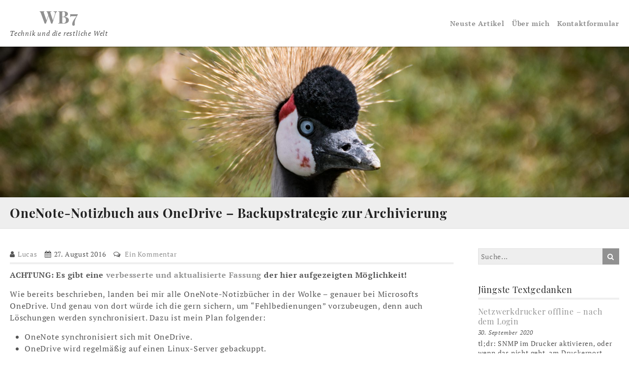

--- FILE ---
content_type: text/html; charset=UTF-8
request_url: https://wb7.eu/2016/08/27/onenote-notizbuch-aus-onedrive-backupstrategie-zur-archivierung/
body_size: 16737
content:
<!DOCTYPE html>
<html lang="de">
<head>
	<meta charset="UTF-8">
    <meta name="viewport" content="width=device-width, initial-scale=1.0">
	<link rel="profile" href="http://gmpg.org/xfn/11">
	<style id="kirki-css-vars">:root{}</style><meta name='robots' content='index, follow, max-image-preview:large, max-snippet:-1, max-video-preview:-1' />

	<!-- This site is optimized with the Yoast SEO plugin v21.0 - https://yoast.com/wordpress/plugins/seo/ -->
	<title>OneNote-Notizbuch aus OneDrive - Backupstrategie zur Archivierung - WB7</title>
	<meta name="description" content="ACHTUNG: Es gibt eine verbesserte und aktualisierte Fassung der hier aufgezeigten Möglichkeit! Wie bereits beschrieben, landen bei mir alle" />
	<link rel="canonical" href="https://wb7.eu/2016/08/27/onenote-notizbuch-aus-onedrive-backupstrategie-zur-archivierung/" />
	<meta property="og:locale" content="de_DE" />
	<meta property="og:type" content="article" />
	<meta property="og:title" content="OneNote-Notizbuch aus OneDrive - Backupstrategie zur Archivierung - WB7" />
	<meta property="og:description" content="ACHTUNG: Es gibt eine verbesserte und aktualisierte Fassung der hier aufgezeigten Möglichkeit! Wie bereits beschrieben, landen bei mir alle" />
	<meta property="og:url" content="https://wb7.eu/2016/08/27/onenote-notizbuch-aus-onedrive-backupstrategie-zur-archivierung/" />
	<meta property="og:site_name" content="WB7" />
	<meta property="article:published_time" content="2016-08-27T19:13:29+00:00" />
	<meta property="article:modified_time" content="2017-05-01T22:39:56+00:00" />
	<meta property="og:image" content="https://wb7.eu/wp-content/uploads/2016/08/onedrive-300x144.png" />
	<meta name="author" content="Lucas" />
	<meta name="twitter:card" content="summary_large_image" />
	<meta name="twitter:creator" content="@wb7eu" />
	<meta name="twitter:site" content="@wb7eu" />
	<meta name="twitter:label1" content="Verfasst von" />
	<meta name="twitter:data1" content="Lucas" />
	<meta name="twitter:label2" content="Geschätzte Lesezeit" />
	<meta name="twitter:data2" content="5 Minuten" />
	<script type="application/ld+json" class="yoast-schema-graph">{"@context":"https://schema.org","@graph":[{"@type":"WebPage","@id":"https://wb7.eu/2016/08/27/onenote-notizbuch-aus-onedrive-backupstrategie-zur-archivierung/","url":"https://wb7.eu/2016/08/27/onenote-notizbuch-aus-onedrive-backupstrategie-zur-archivierung/","name":"OneNote-Notizbuch aus OneDrive - Backupstrategie zur Archivierung - WB7","isPartOf":{"@id":"https://wb7.eu/#website"},"primaryImageOfPage":{"@id":"https://wb7.eu/2016/08/27/onenote-notizbuch-aus-onedrive-backupstrategie-zur-archivierung/#primaryimage"},"image":{"@id":"https://wb7.eu/2016/08/27/onenote-notizbuch-aus-onedrive-backupstrategie-zur-archivierung/#primaryimage"},"thumbnailUrl":"https://wb7.eu/wp-content/uploads/2016/08/onedrive-300x144.png","datePublished":"2016-08-27T19:13:29+00:00","dateModified":"2017-05-01T22:39:56+00:00","author":{"@id":"https://wb7.eu/#/schema/person/f12e8d7182f4b470809d10c11ce5bc8c"},"description":"ACHTUNG: Es gibt eine verbesserte und aktualisierte Fassung der hier aufgezeigten Möglichkeit! Wie bereits beschrieben, landen bei mir alle","breadcrumb":{"@id":"https://wb7.eu/2016/08/27/onenote-notizbuch-aus-onedrive-backupstrategie-zur-archivierung/#breadcrumb"},"inLanguage":"de","potentialAction":[{"@type":"ReadAction","target":["https://wb7.eu/2016/08/27/onenote-notizbuch-aus-onedrive-backupstrategie-zur-archivierung/"]}]},{"@type":"ImageObject","inLanguage":"de","@id":"https://wb7.eu/2016/08/27/onenote-notizbuch-aus-onedrive-backupstrategie-zur-archivierung/#primaryimage","url":"https://wb7.eu/wp-content/uploads/2016/08/onedrive.png","contentUrl":"https://wb7.eu/wp-content/uploads/2016/08/onedrive.png","width":792,"height":381,"caption":"Übersicht der Notizbücher"},{"@type":"BreadcrumbList","@id":"https://wb7.eu/2016/08/27/onenote-notizbuch-aus-onedrive-backupstrategie-zur-archivierung/#breadcrumb","itemListElement":[{"@type":"ListItem","position":1,"name":"Home","item":"https://wb7.eu/"},{"@type":"ListItem","position":2,"name":"OneNote-Notizbuch aus OneDrive &#8211; Backupstrategie zur Archivierung"}]},{"@type":"WebSite","@id":"https://wb7.eu/#website","url":"https://wb7.eu/","name":"WB7","description":"Technik und die restliche Welt","potentialAction":[{"@type":"SearchAction","target":{"@type":"EntryPoint","urlTemplate":"https://wb7.eu/?s={search_term_string}"},"query-input":"required name=search_term_string"}],"inLanguage":"de"},{"@type":"Person","@id":"https://wb7.eu/#/schema/person/f12e8d7182f4b470809d10c11ce5bc8c","name":"Lucas","image":{"@type":"ImageObject","inLanguage":"de","@id":"https://wb7.eu/#/schema/person/image/","url":"https://secure.gravatar.com/avatar/685645d46ed578325df8d26f7b80e369?s=96&d=mm&r=g","contentUrl":"https://secure.gravatar.com/avatar/685645d46ed578325df8d26f7b80e369?s=96&d=mm&r=g","caption":"Lucas"},"sameAs":["http://lucas-garte.com","https://twitter.com/wb7eu"],"url":"https://wb7.eu/author/wb7/"}]}</script>
	<!-- / Yoast SEO plugin. -->


<link rel="alternate" type="application/rss+xml" title="WB7 &raquo; Feed" href="https://wb7.eu/feed/" />
<link rel="alternate" type="application/rss+xml" title="WB7 &raquo; Kommentar-Feed" href="https://wb7.eu/comments/feed/" />
<link rel="alternate" type="application/rss+xml" title="WB7 &raquo; OneNote-Notizbuch aus OneDrive &#8211; Backupstrategie zur Archivierung-Kommentar-Feed" href="https://wb7.eu/2016/08/27/onenote-notizbuch-aus-onedrive-backupstrategie-zur-archivierung/feed/" />
<link rel='stylesheet' id='wp-block-library-css' href='https://wb7.eu/wp-includes/css/dist/block-library/style.min.css?ver=6.2.8' type='text/css' media='all' />
<link rel='stylesheet' id='classic-theme-styles-css' href='https://wb7.eu/wp-includes/css/classic-themes.min.css?ver=6.2.8' type='text/css' media='all' />
<style id='global-styles-inline-css' type='text/css'>
body{--wp--preset--color--black: #000000;--wp--preset--color--cyan-bluish-gray: #abb8c3;--wp--preset--color--white: #ffffff;--wp--preset--color--pale-pink: #f78da7;--wp--preset--color--vivid-red: #cf2e2e;--wp--preset--color--luminous-vivid-orange: #ff6900;--wp--preset--color--luminous-vivid-amber: #fcb900;--wp--preset--color--light-green-cyan: #7bdcb5;--wp--preset--color--vivid-green-cyan: #00d084;--wp--preset--color--pale-cyan-blue: #8ed1fc;--wp--preset--color--vivid-cyan-blue: #0693e3;--wp--preset--color--vivid-purple: #9b51e0;--wp--preset--gradient--vivid-cyan-blue-to-vivid-purple: linear-gradient(135deg,rgba(6,147,227,1) 0%,rgb(155,81,224) 100%);--wp--preset--gradient--light-green-cyan-to-vivid-green-cyan: linear-gradient(135deg,rgb(122,220,180) 0%,rgb(0,208,130) 100%);--wp--preset--gradient--luminous-vivid-amber-to-luminous-vivid-orange: linear-gradient(135deg,rgba(252,185,0,1) 0%,rgba(255,105,0,1) 100%);--wp--preset--gradient--luminous-vivid-orange-to-vivid-red: linear-gradient(135deg,rgba(255,105,0,1) 0%,rgb(207,46,46) 100%);--wp--preset--gradient--very-light-gray-to-cyan-bluish-gray: linear-gradient(135deg,rgb(238,238,238) 0%,rgb(169,184,195) 100%);--wp--preset--gradient--cool-to-warm-spectrum: linear-gradient(135deg,rgb(74,234,220) 0%,rgb(151,120,209) 20%,rgb(207,42,186) 40%,rgb(238,44,130) 60%,rgb(251,105,98) 80%,rgb(254,248,76) 100%);--wp--preset--gradient--blush-light-purple: linear-gradient(135deg,rgb(255,206,236) 0%,rgb(152,150,240) 100%);--wp--preset--gradient--blush-bordeaux: linear-gradient(135deg,rgb(254,205,165) 0%,rgb(254,45,45) 50%,rgb(107,0,62) 100%);--wp--preset--gradient--luminous-dusk: linear-gradient(135deg,rgb(255,203,112) 0%,rgb(199,81,192) 50%,rgb(65,88,208) 100%);--wp--preset--gradient--pale-ocean: linear-gradient(135deg,rgb(255,245,203) 0%,rgb(182,227,212) 50%,rgb(51,167,181) 100%);--wp--preset--gradient--electric-grass: linear-gradient(135deg,rgb(202,248,128) 0%,rgb(113,206,126) 100%);--wp--preset--gradient--midnight: linear-gradient(135deg,rgb(2,3,129) 0%,rgb(40,116,252) 100%);--wp--preset--duotone--dark-grayscale: url('#wp-duotone-dark-grayscale');--wp--preset--duotone--grayscale: url('#wp-duotone-grayscale');--wp--preset--duotone--purple-yellow: url('#wp-duotone-purple-yellow');--wp--preset--duotone--blue-red: url('#wp-duotone-blue-red');--wp--preset--duotone--midnight: url('#wp-duotone-midnight');--wp--preset--duotone--magenta-yellow: url('#wp-duotone-magenta-yellow');--wp--preset--duotone--purple-green: url('#wp-duotone-purple-green');--wp--preset--duotone--blue-orange: url('#wp-duotone-blue-orange');--wp--preset--font-size--small: 13px;--wp--preset--font-size--medium: 20px;--wp--preset--font-size--large: 36px;--wp--preset--font-size--x-large: 42px;--wp--preset--spacing--20: 0.44rem;--wp--preset--spacing--30: 0.67rem;--wp--preset--spacing--40: 1rem;--wp--preset--spacing--50: 1.5rem;--wp--preset--spacing--60: 2.25rem;--wp--preset--spacing--70: 3.38rem;--wp--preset--spacing--80: 5.06rem;--wp--preset--shadow--natural: 6px 6px 9px rgba(0, 0, 0, 0.2);--wp--preset--shadow--deep: 12px 12px 50px rgba(0, 0, 0, 0.4);--wp--preset--shadow--sharp: 6px 6px 0px rgba(0, 0, 0, 0.2);--wp--preset--shadow--outlined: 6px 6px 0px -3px rgba(255, 255, 255, 1), 6px 6px rgba(0, 0, 0, 1);--wp--preset--shadow--crisp: 6px 6px 0px rgba(0, 0, 0, 1);}:where(.is-layout-flex){gap: 0.5em;}body .is-layout-flow > .alignleft{float: left;margin-inline-start: 0;margin-inline-end: 2em;}body .is-layout-flow > .alignright{float: right;margin-inline-start: 2em;margin-inline-end: 0;}body .is-layout-flow > .aligncenter{margin-left: auto !important;margin-right: auto !important;}body .is-layout-constrained > .alignleft{float: left;margin-inline-start: 0;margin-inline-end: 2em;}body .is-layout-constrained > .alignright{float: right;margin-inline-start: 2em;margin-inline-end: 0;}body .is-layout-constrained > .aligncenter{margin-left: auto !important;margin-right: auto !important;}body .is-layout-constrained > :where(:not(.alignleft):not(.alignright):not(.alignfull)){max-width: var(--wp--style--global--content-size);margin-left: auto !important;margin-right: auto !important;}body .is-layout-constrained > .alignwide{max-width: var(--wp--style--global--wide-size);}body .is-layout-flex{display: flex;}body .is-layout-flex{flex-wrap: wrap;align-items: center;}body .is-layout-flex > *{margin: 0;}:where(.wp-block-columns.is-layout-flex){gap: 2em;}.has-black-color{color: var(--wp--preset--color--black) !important;}.has-cyan-bluish-gray-color{color: var(--wp--preset--color--cyan-bluish-gray) !important;}.has-white-color{color: var(--wp--preset--color--white) !important;}.has-pale-pink-color{color: var(--wp--preset--color--pale-pink) !important;}.has-vivid-red-color{color: var(--wp--preset--color--vivid-red) !important;}.has-luminous-vivid-orange-color{color: var(--wp--preset--color--luminous-vivid-orange) !important;}.has-luminous-vivid-amber-color{color: var(--wp--preset--color--luminous-vivid-amber) !important;}.has-light-green-cyan-color{color: var(--wp--preset--color--light-green-cyan) !important;}.has-vivid-green-cyan-color{color: var(--wp--preset--color--vivid-green-cyan) !important;}.has-pale-cyan-blue-color{color: var(--wp--preset--color--pale-cyan-blue) !important;}.has-vivid-cyan-blue-color{color: var(--wp--preset--color--vivid-cyan-blue) !important;}.has-vivid-purple-color{color: var(--wp--preset--color--vivid-purple) !important;}.has-black-background-color{background-color: var(--wp--preset--color--black) !important;}.has-cyan-bluish-gray-background-color{background-color: var(--wp--preset--color--cyan-bluish-gray) !important;}.has-white-background-color{background-color: var(--wp--preset--color--white) !important;}.has-pale-pink-background-color{background-color: var(--wp--preset--color--pale-pink) !important;}.has-vivid-red-background-color{background-color: var(--wp--preset--color--vivid-red) !important;}.has-luminous-vivid-orange-background-color{background-color: var(--wp--preset--color--luminous-vivid-orange) !important;}.has-luminous-vivid-amber-background-color{background-color: var(--wp--preset--color--luminous-vivid-amber) !important;}.has-light-green-cyan-background-color{background-color: var(--wp--preset--color--light-green-cyan) !important;}.has-vivid-green-cyan-background-color{background-color: var(--wp--preset--color--vivid-green-cyan) !important;}.has-pale-cyan-blue-background-color{background-color: var(--wp--preset--color--pale-cyan-blue) !important;}.has-vivid-cyan-blue-background-color{background-color: var(--wp--preset--color--vivid-cyan-blue) !important;}.has-vivid-purple-background-color{background-color: var(--wp--preset--color--vivid-purple) !important;}.has-black-border-color{border-color: var(--wp--preset--color--black) !important;}.has-cyan-bluish-gray-border-color{border-color: var(--wp--preset--color--cyan-bluish-gray) !important;}.has-white-border-color{border-color: var(--wp--preset--color--white) !important;}.has-pale-pink-border-color{border-color: var(--wp--preset--color--pale-pink) !important;}.has-vivid-red-border-color{border-color: var(--wp--preset--color--vivid-red) !important;}.has-luminous-vivid-orange-border-color{border-color: var(--wp--preset--color--luminous-vivid-orange) !important;}.has-luminous-vivid-amber-border-color{border-color: var(--wp--preset--color--luminous-vivid-amber) !important;}.has-light-green-cyan-border-color{border-color: var(--wp--preset--color--light-green-cyan) !important;}.has-vivid-green-cyan-border-color{border-color: var(--wp--preset--color--vivid-green-cyan) !important;}.has-pale-cyan-blue-border-color{border-color: var(--wp--preset--color--pale-cyan-blue) !important;}.has-vivid-cyan-blue-border-color{border-color: var(--wp--preset--color--vivid-cyan-blue) !important;}.has-vivid-purple-border-color{border-color: var(--wp--preset--color--vivid-purple) !important;}.has-vivid-cyan-blue-to-vivid-purple-gradient-background{background: var(--wp--preset--gradient--vivid-cyan-blue-to-vivid-purple) !important;}.has-light-green-cyan-to-vivid-green-cyan-gradient-background{background: var(--wp--preset--gradient--light-green-cyan-to-vivid-green-cyan) !important;}.has-luminous-vivid-amber-to-luminous-vivid-orange-gradient-background{background: var(--wp--preset--gradient--luminous-vivid-amber-to-luminous-vivid-orange) !important;}.has-luminous-vivid-orange-to-vivid-red-gradient-background{background: var(--wp--preset--gradient--luminous-vivid-orange-to-vivid-red) !important;}.has-very-light-gray-to-cyan-bluish-gray-gradient-background{background: var(--wp--preset--gradient--very-light-gray-to-cyan-bluish-gray) !important;}.has-cool-to-warm-spectrum-gradient-background{background: var(--wp--preset--gradient--cool-to-warm-spectrum) !important;}.has-blush-light-purple-gradient-background{background: var(--wp--preset--gradient--blush-light-purple) !important;}.has-blush-bordeaux-gradient-background{background: var(--wp--preset--gradient--blush-bordeaux) !important;}.has-luminous-dusk-gradient-background{background: var(--wp--preset--gradient--luminous-dusk) !important;}.has-pale-ocean-gradient-background{background: var(--wp--preset--gradient--pale-ocean) !important;}.has-electric-grass-gradient-background{background: var(--wp--preset--gradient--electric-grass) !important;}.has-midnight-gradient-background{background: var(--wp--preset--gradient--midnight) !important;}.has-small-font-size{font-size: var(--wp--preset--font-size--small) !important;}.has-medium-font-size{font-size: var(--wp--preset--font-size--medium) !important;}.has-large-font-size{font-size: var(--wp--preset--font-size--large) !important;}.has-x-large-font-size{font-size: var(--wp--preset--font-size--x-large) !important;}
.wp-block-navigation a:where(:not(.wp-element-button)){color: inherit;}
:where(.wp-block-columns.is-layout-flex){gap: 2em;}
.wp-block-pullquote{font-size: 1.5em;line-height: 1.6;}
</style>
<link rel='stylesheet' id='contact-form-7-css' href='https://wb7.eu/wp-content/plugins/contact-form-7/includes/css/styles.css?ver=5.8' type='text/css' media='all' />
<link rel='stylesheet' id='wpt-twitter-feed-css' href='https://wb7.eu/wp-content/plugins/wp-to-twitter/css/twitter-feed.css?ver=6.2.8' type='text/css' media='all' />
<link rel='stylesheet' id='orbisius_ct_ef_practical_child_theme_parent_style-css' href='https://wb7.eu/wp-content/themes/ef-practical/style.css?ver=1.1.2' type='text/css' media='all' />
<link rel='stylesheet' id='orbisius_ct_ef_practical_child_theme_parent_style_child_style-css' href='https://wb7.eu/wp-content/themes/ef-practical-child-theme/style.css?ver=1.1.1' type='text/css' media='all' />
<link rel='stylesheet' id='practical-font-awesome-css' href='https://wb7.eu/wp-content/themes/ef-practical/css/font-awesome.min.css?ver=1.1.2' type='text/css' media='all' />
<link rel='stylesheet' id='fancybox-css-css' href='https://wb7.eu/wp-content/themes/ef-practical/css/fancybox.min.css?ver=1.1.2' type='text/css' media='all' />
<link rel='stylesheet' id='practical-bootstrap-grid-css' href='https://wb7.eu/wp-content/themes/ef-practical/css/bootstrap-grid.min.css?ver=1.1.2' type='text/css' media='all' />
<link rel='stylesheet' id='practical-style-css' href='https://wb7.eu/wp-content/themes/ef-practical-child-theme/style.css?ver=6.2.8' type='text/css' media='all' />
<style id='practical-style-inline-css' type='text/css'>
@media only screen and (min-width: 768px) and (max-width: 991px) {
            .sticky-header.small-header .header-top-bar { height: 36px; line-height: 36px; }
            .sticky-header #masthead.sticky { display: none; }
            .sticky-header #masthead { opacity: 1; visibility: visible; }
        }
@media only screen and (max-width: 767px) {
            .sticky-header #masthead.sticky { display: none; }
            .sticky-header #masthead { opacity: 1; visibility: visible; }
        }
@media only screen and (min-width: 768px) {
        #primary.col-md-9 {
            -ms-flex: 0 0 75%;
            flex: 0 0 75%;
            max-width:75%;
        }
        .sidebar.col-md-3 {
            -ms-flex: 0 0 25%;
            flex: 0 0 25%;
            max-width:25%;
        }
        .two-sidebar #primary.col-md-9 {
            -ms-flex: 0 0 50%;
            flex: 0 0 50%;
            max-width:50%;
        }
    }
@media only screen and (min-width: 768px) {
        .page #primary.col-md-9 {
            -ms-flex: 0 0 75%;
            flex: 0 0 75%;
            max-width:75%;
        }
        .page .sidebar.col-md-3 {
            -ms-flex: 0 0 25%;
            flex: 0 0 25%;
            max-width:25%;
        }
        .page.two-sidebar #primary.col-md-9 {
            -ms-flex: 0 0 50%;
            flex: 0 0 50%;
            max-width:50%;
        }

    }
@media only screen and (min-width: 768px) {
        .single #primary.col-md-9 {
            -ms-flex: 0 0 75%;
            flex: 0 0 75%;
            max-width:75%;
        }
        .single .sidebar.col-md-3 {
            -ms-flex: 0 0 25%;
            flex: 0 0 25%;
            max-width:25%;
        }
        .single.two-sidebar #primary.col-md-9 {
            -ms-flex: 0 0 50%;
            flex: 0 0 50%;
            max-width:50%;
        }
    }
.site-info .row {
            -ms-flex-direction: row-reverse !important;
            flex-direction: row-reverse !important;
        }
@media only screen and (min-width: 768px) {
            .site-info .social-links { text-align: left; }
            .site-info .site-info-inner { float: right; text-align: center; }
        }

</style>
<link rel='stylesheet' id='practical-animate-css' href='https://wb7.eu/wp-content/themes/ef-practical/css/animate.min.css?ver=1.1.2' type='text/css' media='all' />
<link rel='stylesheet' id='dashicons-css' href='https://wb7.eu/wp-includes/css/dashicons.min.css?ver=6.2.8' type='text/css' media='all' />
<link rel='stylesheet' id='enlighterjs-css' href='https://wb7.eu/wp-content/plugins/enlighter/cache/enlighterjs.min.css?ver=Ja2SaOpGQpBjuWn' type='text/css' media='all' />
<link rel='stylesheet' id='wpgdprc-front-css-css' href='https://wb7.eu/wp-content/plugins/wp-gdpr-compliance/Assets/css/front.css?ver=1676697616' type='text/css' media='all' />
<style id='wpgdprc-front-css-inline-css' type='text/css'>
:root{--wp-gdpr--bar--background-color: #000000;--wp-gdpr--bar--color: #ffffff;--wp-gdpr--button--background-color: #000000;--wp-gdpr--button--background-color--darken: #000000;--wp-gdpr--button--color: #ffffff;}
</style>
<link rel='stylesheet' id='kirki-styles-practical_config-css' href='https://wb7.eu/wp-content/themes/ef-practical/inc/kirki/assets/css/kirki-styles.css?ver=3.0.33' type='text/css' media='all' />
<style id='kirki-styles-practical_config-inline-css' type='text/css'>
.header-image .ef-container{padding-top:12%;padding-bottom:12%;}.header-img-title{font-family:"Playfair Display", Georgia, serif;font-size:32px;font-weight:400;text-align:center;color:#ffffff;}.header-img-desc{font-family:"PT Serif", Georgia, serif;font-size:18px;font-weight:400;text-align:center;color:#ffffff;}#content > .page-header .page-title{text-align:left;color:#222222;}#content > .page-header{background:#eeeeee;background-color:#eeeeee;background-repeat:repeat;background-position:center center;background-attachment:scroll;-webkit-background-size:cover;-moz-background-size:cover;-ms-background-size:cover;-o-background-size:cover;background-size:cover;}.page .featured-image{text-align:center;}.blog .hentry > .featured-image{text-align:center;}.archive .hentry > .featured-image{text-align:center;}.search .hentry > .featured-image{text-align:center;}.single .hentry > .featured-image{text-align:center;}.fancybox-container .fancybox-bg{background:#ffffff;}.fancybox-is-open .fancybox-bg{opacity:0.5;}.ef-container, .boxed #page, .boxed.sticky-header #masthead.sticky{max-width:1270px;}a, .menu-toggle, .close-menu-button, .related-item-title, .search-toggle{color:#919191;}.button, button, input[type="button"], input[type="reset"], input[type="submit"], .pagination a, .pagination .current, .entry-thumbnail:hover > a, .float-scroll-top{background:#919191;}.tagcloud a, .comment-reply-link, .comment-edit-link{border-color:#919191;}a:hover, .main-navigation a:hover, .main-navigation li:hover > a, .main-navigation li.current_page_item > a, .main-navigation li.current-menu-item > a, .main-navigation li.current_page_ancestor > a, .main-navigation li.current-menu-ancestor > a, .menu-toggle:hover, .close-menu-button:hover, .menu-toggle .fa-times, .mobile-nav a:hover, .mobile-nav li:hover > a, .mobile-nav li.current_page_item > a, .mobile-nav li.current-menu-item > a, .mobile-nav li.current_page_ancestor > a, .mobile-nav li.current-menu-ancestor > a, .entry-title a:hover, .page-links a:hover .page-number, .page-links > .page-number, .related-posts-item:hover .related-item-title, ul.comments li.bypostauthor .comment-author:after, ul.comments li.comment-author-admin .comment-author:after, .site-title a:hover, .search-toggle:hover{color:#0b6baa;}.button:hover, button:hover, button:focus, button:active, input[type="button"]:hover, input[type="reset"]:hover, input[type="submit"]:hover, input[type="button"]:focus, input[type="reset"]:focus, input[type="submit"]:focus, input[type="button"]:active, input[type="reset"]:active, input[type="submit"]:active, .pagination a:hover, .pagination .current, .entry-thumbnail a:hover, .float-scroll-top:hover, .comments-tabs li a:hover, .comments-tabs li.active-tab a{background:#0b6baa;}blockquote, .tagcloud a:hover, .comment-reply-link:hover, .comment-edit-link:hover{border-color:#0b6baa;}.button, .button:hover, button, input[type="button"], input[type="reset"], input[type="submit"], .pagination a, .pagination a:hover, .pagination .current, .entry-thumbnail a, .entry-thumbnail a:hover, .float-scroll-top, .float-scroll-top:hover, .comments-tabs li a:hover, .comments-tabs li.active-tab a{color:#ffffff;}.site-footer a{color:#919191;}.site-footer .button, .site-footer button, .site-footer input[type="button"], .site-footer input[type="reset"], .site-footer input[type="submit"]{background:#919191;}.site-footer .tagcloud a{border-color:#919191;}.site-footer a:hover, .site-footer .widget_pages .page_item.current_page_item > a, .site-footer .widget_nav_menu .menu-item.current-menu-item > a{color:#0b6baa;}.site-footer .button:hover, .site-footer button:hover, .site-footer button:focus, .site-footer button:active, .site-footer input[type="button"]:hover, .site-footer input[type="reset"]:hover, .site-footer input[type="submit"]:hover, .site-footer input[type="button"]:focus, .site-footer input[type="reset"]:focus, .site-footer input[type="submit"]:focus, .site-footer input[type="button"]:active, .site-footer input[type="reset"]:active, .site-footer input[type="submit"]:active{background:#0b6baa;}.site-footer .tagcloud a:hover{border-color:#0b6baa;}.site-footer .button, .site-footer .button:hover, .site-footer button, .site-footer input[type="button"], .site-footer input[type="reset"], .site-footer input[type="submit"]{color:#ffffff;}body{font-family:"PT Serif", Georgia, serif;}.site-title{font-family:"Playfair Display", Georgia, serif;font-weight:700;}h1, h2, h3, h4, h5, h6{font-family:"Playfair Display", Georgia, serif;font-weight:400;}.main-navigation a, .mobile-nav a{font-family:"PT Serif", Georgia, serif;font-weight:700;}input, select, textarea{font-family:"PT Serif", Georgia, serif;font-weight:400;}@media (max-width: 991px){.header-img-title{font-size:32px;}.header-img-desc{font-size:18px;}}@media (max-width: 767px){.header-img-title{font-size:32px;}.header-img-desc{font-size:18px;}}
</style>
<script type='text/javascript' id='jquery-core-js-extra'>
/* <![CDATA[ */
var practical_js_settings = {"sticky_header":"1","animation":"1","go_top_button":"1","sticky_footer":"1","enable_lightbox":"1","featured_img_lightbox":"0","content_img_lightbox":"1","animation_effect_lightbox":"zoom-in-out","transition_effect_lightbox":"circular","transition_duration_lightbox":"1000","lightbox_auto_play_lightbox":"0","transition_speed_lightbox":"4000"};
/* ]]> */
</script>
<script type='text/javascript' src='https://wb7.eu/wp-includes/js/jquery/jquery.min.js?ver=3.6.4' id='jquery-core-js'></script>
<script type='text/javascript' src='https://wb7.eu/wp-includes/js/jquery/jquery-migrate.min.js?ver=3.4.0' id='jquery-migrate-js'></script>
<script type='text/javascript' id='wpgdprc-front-js-js-extra'>
/* <![CDATA[ */
var wpgdprcFront = {"ajaxUrl":"https:\/\/wb7.eu\/wp-admin\/admin-ajax.php","ajaxNonce":"49823e467f","ajaxArg":"security","pluginPrefix":"wpgdprc","blogId":"1","isMultiSite":"","locale":"de_DE","showSignUpModal":"","showFormModal":"","cookieName":"wpgdprc-consent","consentVersion":"","path":"\/","prefix":"wpgdprc"};
/* ]]> */
</script>
<script type='text/javascript' src='https://wb7.eu/wp-content/plugins/wp-gdpr-compliance/Assets/js/front.min.js?ver=1676697616' id='wpgdprc-front-js-js'></script>
<link rel="EditURI" type="application/rsd+xml" title="RSD" href="https://wb7.eu/xmlrpc.php?rsd" />
<link rel="wlwmanifest" type="application/wlwmanifest+xml" href="https://wb7.eu/wp-includes/wlwmanifest.xml" />
<meta name="generator" content="WordPress 6.2.8" />
<link rel='shortlink' href='https://wb7.eu/?p=278' />
<link rel="alternate" type="application/json+oembed" href="https://wb7.eu/wp-json/oembed/1.0/embed?url=https%3A%2F%2Fwb7.eu%2F2016%2F08%2F27%2Fonenote-notizbuch-aus-onedrive-backupstrategie-zur-archivierung%2F" />
<link rel="alternate" type="text/xml+oembed" href="https://wb7.eu/wp-json/oembed/1.0/embed?url=https%3A%2F%2Fwb7.eu%2F2016%2F08%2F27%2Fonenote-notizbuch-aus-onedrive-backupstrategie-zur-archivierung%2F&#038;format=xml" />
<link rel="pingback" href="https://wb7.eu/xmlrpc.php"><style type="text/css">.recentcomments a{display:inline !important;padding:0 !important;margin:0 !important;}</style><style type="text/css" id="custom-background-css">
body.custom-background { background-image: url("https://wb7.eu/wp-content/themes/ef-practical/images/bg.png"); background-position: center center; background-size: auto; background-repeat: repeat; background-attachment: fixed; }
</style>
	</head>

<body class="post-template-default single single-post postid-278 single-format-standard custom-background wp-custom-logo right-sidebar wide left_logo">
<div id="page" class="hfeed site">
    <a class="skip-link screen-reader-text" href="#content">Weiter zum Inhalt</a>
    
    <header id="masthead" class="site-header" role="banner">
        <div class="header-bottom">
    
    <div class="ef-container">
        <div class="row align-items-center">
            
            <div class="col-lg-4 col-10">
                <div class="site-branding">
                            
        <h1 class="site-title"><a href="https://wb7.eu/" rel="home">WB7</a></h1>
                        <p class="site-description">Technik und die restliche Welt</p>
                        
                    </div>
            </div>
            
            <div class="col-lg-8 col-2">
                <nav id="site-navigation" class="main-navigation cf" role="navigation">
                    <h3 class="menu-toggle" aria-controls="primary-menu" aria-expanded="false"><i class="fa fa-bars"></i></h3>
                                        <ul id="primary-menu" class="menu"><li id="menu-item-119" class="menu-item menu-item-type-custom menu-item-object-custom menu-item-119"><a href="/">Neuste Artikel</a></li>
<li id="menu-item-118" class="menu-item menu-item-type-post_type menu-item-object-page menu-item-118"><a href="https://wb7.eu/ueber-mich/">Über mich</a></li>
<li id="menu-item-129" class="menu-item menu-item-type-post_type menu-item-object-page menu-item-129"><a href="https://wb7.eu/kontaktformular/">Kontaktformular</a></li>
</ul>                </nav><!-- #site-navigation -->
            </div>
            
        </div>
    </div>
    
</div>    </header><!-- #masthead -->
    <div class="mobile-nav">
            </div>
    
            
        <div class="header-image" style="background-image: url(https://wb7.eu/wp-content/uploads/2018/06/cropped-IMG_6691.jpg);">
            
            <div class="ef-container">
                            </div>
            
        </div>
        
    
<div id="content" class="site-content cf">
    
    
<div class="page-header">
    <div class="ef-container">
        <h1 class="page-title">
                            OneNote-Notizbuch aus OneDrive &#8211; Backupstrategie zur Archivierung                    </h1>
    </div>
</div>    
    <div class="ef-container">
        <div class="row">
            
            <div id="primary" class="content-area col-md-9 order-md-2">
                <main id="main" class="site-main" role="main">
                    
                                           
                        
<article id="post-278" class="post-278 post type-post status-publish format-standard hentry category-digitaler-unterricht category-internet">
    
        
        
    
<div class="entry-meta cf">
    
            <span class="entry-author author vcard"><i class="fa fa-user"></i><a class="url fn n" href="https://wb7.eu/author/wb7/">Lucas</a></span>
        
            <span class="entry-date"><i class="fa fa-calendar"></i><time class="published" datetime="2016-08-27 21:13:29">27. August 2016</time></span>
        
            <span class="comments-link">
            <i class="fa fa-comments-o"></i> <a href="https://wb7.eu/2016/08/27/onenote-notizbuch-aus-onedrive-backupstrategie-zur-archivierung/#comments">Ein Kommentar</a>        </span>
        
</div>

    
    
<div class="entry-content">
    <p><strong>ACHTUNG: Es gibt eine <a href="https://wb7.eu/2017/05/02/onenote-backup-nun-in-effizient/">verbesserte und aktualisierte Fassung</a> der hier aufgezeigten Möglichkeit!</strong></p>
<p>Wie bereits beschrieben, landen bei mir alle OneNote-Notizbücher in der Wolke &#8211; genauer bei Microsofts OneDrive. Und genau von dort würde ich die gern sichern, um &#8220;Fehlbedienungen&#8221; vorzubeugen, denn auch Löschungen werden synchronisiert. Dazu ist mein Plan folgender:</p>
<ul>
<li>OneNote synchronisiert sich mit OneDrive.</li>
<li>OneDrive wird regelmäßig auf einen Linux-Server gebackuppt.</li>
<li>Dieser Server wird nächtlich zu mir nach Hause gebackuppt, somit also auch die OneNote-Notizbücher.</li>
</ul>
<p>Zum ersten Punkt muss ich nichts weiter sagen &#8211; einfach OneNote mit einem Winzigweich-Konto verknüpfen, und auf gehts. Ergebnis ist folgendes:</p>
<figure id="attachment_286" aria-describedby="caption-attachment-286" style="width: 300px" class="wp-caption alignnone"><a href="https://wb7.eu/wp-content/uploads/2016/08/onedrive.png"><img decoding="async" class="size-medium wp-image-286" src="https://wb7.eu/wp-content/uploads/2016/08/onedrive-300x144.png" alt="Übersicht der Notizbücher" width="300" height="144" srcset="https://wb7.eu/wp-content/uploads/2016/08/onedrive-300x144.png 300w, https://wb7.eu/wp-content/uploads/2016/08/onedrive-768x369.png 768w, https://wb7.eu/wp-content/uploads/2016/08/onedrive-750x361.png 750w, https://wb7.eu/wp-content/uploads/2016/08/onedrive.png 792w" sizes="(max-width: 300px) 100vw, 300px" /></a><figcaption id="caption-attachment-286" class="wp-caption-text">Übersicht der Notizbücher</figcaption></figure>
<p>Und darin verbirgt sich auch schon das Problem. Der oben in der grauen Leiste sichtbare Button &#8220;Herunterladen&#8221; verschwindet prompt, wenn man ein Notizbuch markiert. Warum? Das liegt daran, dass ein OneNote-Notizbuch eigentlich gar keine Datei ist, sondern effektiv ein Ordner, in dem für jeden Abschnitt eine .one-Datei liegt, also Mathe.one und Latein.one.</p>
<p>Mein Ansatz bis hierher war, einfach den Ordner per OneDrive-API (also einer speziellen Programmierschnittstelle) auf meinen Server herunterzuladen. Nur leider gibt es nur eine Möglichkeit, Dateien von OneDrive per API herunterzuladen, aber keine Ordner. Das bedeutet also, ich muss für jeden Abschnitt die Datei /Dokumente/Schule/&lt;Fach&gt;.one herunterladen &#8211; ein großartiges Chaos, oder &#8220;große Soße&#8221;, wie eine einzelne Person in meinem Umfeld jetzt sagen würde. Und um diesen Prozess zu automatisieren, braucht man definitv Vorkenntnis &#8211; für den gemeinen Laien ist hier Schluss, vermute ich. Und das ist schlecht, denn Backups sind wichtig.</p>
<p><span id="more-278"></span></p>
<p>Wer sich jetzt noch nicht abschrecken lassen hat, tut dann auf einer beliebigen Linux-Kiste folgendes:</p>
<ol>
<li>Man muss sich mit seinem Microsoft-Konto <a href="https://apps.dev.microsoft.com/">erstmal eine App erstellen</a>. Der Name spielt vorerst keine Rolle. Wichtig ist, der neuen App dann eine Plattform hinzuzufügen, welche auf dieser Seite als &#8220;Mobile Anwendung&#8221; bezeichnet wird. Anschließend am unteren Ende der Seite speichern. Wichtig ist von der Seite eigentlich nur die Anwedungs-ID. Das &#8220;Anwendungsgeheimnis&#8221;, wie es in der deutschen Fassung so schön heißt, habe ich nicht gebraucht.</li>
<li>Nun muss dann in irgendeinem Browser folgende URL angepasst und aufgerufen werden: <span class="lang:default decode:true crayon-inline ">https://login.live.com/oauth20_authorize.srf?client_id=ANWENDUNGS-ID&amp;scope=onedrive.readonly offline_access&amp;response_type=code&amp;redirect_uri=https://login.live.com/oauth20_desktop.srf</span> (bitte den Wert von client_id entsprechend anpassen, sodass dort dann statt &#8220;ANWENDUNGS-ID&#8221; die wirkliche Anwendungs-ID steht). Sollte irgendwo nach der Berechtigung gefragt werden, dass diese &#8220;App&#8221; dann auf OneDrive zugreifen darf, muss natürlich zugestimmt werden.</li>
<li>Theoretisch dürfte nun nur eine weiße Seite erscheinen. Das ist soweit normal, aber die URL hat sich geändert. Die aktuelle Adresse in der Adresszeile muss nun rauskopiert werden, oder genauer der Teil nach <span class="lang:default decode:true crayon-inline ">?code=</span> bis zum nächsten <span class="lang:default decode:true crayon-inline ">&amp;</span> .</li>
<li>Nun müssen wir den Code relativ zeitnah an Microsoft schicken, und zwar nicht etwa per Einschreiben, sondern per POST-Request. Hier bietet sich CURL an: <span class="lang:default decode:true crayon-inline ">curl -X POST -d &#8220;client_id=ANWENDUNGS-ID&amp;redirect_uri=https://login.live.com/oauth20_desktop.srf&amp;code=CODE_VON_EBEN&amp;grant_type=authorization_code&#8221; https://login.live.com/oauth20_token.srf</span> &#8211; Bitte &#8220;ANWENDUNGS-ID&#8221; durch die Anwendungs-ID und &#8220;CODE_VON_EBEN&#8221; durch den gerade in Schritt 3 erhaltenen Code ersetzen.</li>
<li>Als Antwort bekommen wir JSON, worin irgendein Feld &#8220;refresh_token&#8221; heißt. Diesen Token brauchen wir. Microsoft selbst gibt da für die Antwort auf den POST folgendes Beispiel:
<pre class="EnlighterJSRAW" data-enlighter-language="js" data-enlighter-title="">{
  &quot;token_type&quot;:&quot;bearer&quot;,
  &quot;expires_in&quot;: 3600,
  &quot;scope&quot;:&quot;wl.basic onedrive.readwrite&quot;,
  &quot;access_token&quot;:&quot;EwCo...AA==&quot;,
  &quot;refresh_token&quot;:&quot;eyJh...9323&quot;
}</pre>
<p>Uns interessiert also nur der Inhalt des letzten Feldes.</li>
<li>Nun gehts weiter mit einer Lösung, die allenfalls ein Ansatz ist, aber bitte um Gottes Willen nicht perfekt; da kann noch ein Haufen an Sachen optimiert werden. Aber es funktioniert. Und zwar geht es um drei Dateien:
<ol>
<li>loop.sh
<pre class="EnlighterJSRAW" data-enlighter-language="sh" data-enlighter-title="loop.sh">#!/bin/bash

KEY=`curl -s -X POST -d &#039;client_id=ANWENDUNGS-ID&amp;redirect_uri=https://login.live.com/oauth20_desktop.srf&amp;refresh_token=REFRESH_TOKEN_HIER&amp;grant_type=refresh_token&#039; https://login.live.com/oauth20_token.srf | python -c &#039;import json,sys;obj=json.load(sys.stdin);print obj[&quot;access_token&quot;]&#039;`

while read p; do
  ./backup.sh $p $KEY
done &lt;list.txt</pre>
<p>Wie immer, &#8220;ANWENDUNGS-ID&#8221; wie gehabt und &#8220;REFRESH_TOKEN_HIER&#8221; durch den eben erhaltenen Refresh-Token ersetzen.</li>
<li>backup.sh
<pre class="EnlighterJSRAW" data-enlighter-language="sh" data-enlighter-title="backup.sh">#!/bin/bash

KEY=$2

AUTH=&quot;Authorization: bearer $KEY&quot;
DATE=`date +%Y--%m--%d-00`
RESPONSE=`curl -H &quot;$AUTH&quot; -s -i https://api.onedrive.com/v1.0/drive/root:/Dokumente/Schule/$1.one:/content | grep Location | tr -d &#039;\r&#039;`

URL=&quot;${RESPONSE/Location: /}&quot;

EXTENSION=`echo $URL | rev | cut -d &quot;.&quot; -f 1 | rev`

wget &quot;$URL&quot; -O ${1}-$DATE.$EXTENSION</pre>
<p>Hier muss ausnahmsweise nichts ersetzt werden, es sei denn, das eigene Notizbuch heißt anders. Da wäre dann wichtig, den entsprechenden CURL-Parameter zu ersetzen (Argument hier <span class="lang:default decode:true crayon-inline">https://api.onedrive.com/v1.0/drive/root:/Dokumente/Schule/$1.one:/content</span>) und &#8220;Schule&#8221; gegen den Namen des eigenen Notizbuchs ersetzen. Natürlich bei Bedarf auch den Ordner anpassen, wenn es ein anderer als &#8220;Dokumente&#8221; ist.</li>
<li>list.txt
<pre class="EnlighterJSRAW" data-enlighter-language="default" data-enlighter-title="list.txt">Organisation
Biologie
Deutsch
GK
Latein
Mathe
Physik
Philosophie
Geschichte
Englisch</pre>
<p>&#8230;hier einfach alle Abschnittsnamen, die gesichert werden sollen, je in eine neue Zeile eintragen. Bitte keine Leerzeilen einbauen.</li>
</ol>
</li>
<li>Nun noch die beiden Skripte bei Bedarf ausführbar machen:
<pre class="EnlighterJSRAW" data-enlighter-language="sh" data-enlighter-title="">chmod +x loop.sh
chmod +x backup.sh</pre>
<p>Und dann muss nur noch <span class="lang:default decode:true crayon-inline ">./loop.sh</span> ausgeführt werden, um den Download zu starten. Wenn alles geklappt hat, dann sollte es jetzt Dateien nach dem Schema <span class="lang:default decode:true crayon-inline ">Latein-2016&#8211;08&#8211;27-00.one</span> im aktuellen Ordner geben.</li>
<li>Das Backup am besten nächtlich durchführen lassen: <span class="lang:default decode:true crayon-inline ">crontab -e</span> ausführen, dann im sich öffnenden Editor die Zeile <span class="lang:default decode:true crayon-inline">50 0 * * * cd /pfad/zu/den/dateien/von/eben/ &amp;&amp; ./loop.sh</span> hinten dran fügen und so dann jede Nacht um 00:50 Uhr automatisch ein Backup der entsprechenden Abschnitte bekommen.</li>
</ol>
<p>War doch ganz einfach, oder? Jetzt verstehe ich auch, warum Backups einfach eine untergeordnete Rolle beim Normalnutzer spielen. Ich sehe schon die Geschäftsidee &#8220;OneDrive-Backup as a Service&#8221; kommen&#8230;</p>
<div class="shariff" data-services="twitter%7Cfacebook" data-url="https%3A%2F%2Fwb7.eu%2F2016%2F08%2F27%2Fonenote-notizbuch-aus-onedrive-backupstrategie-zur-archivierung%2F" data-timestamp="1493685596" data-hidezero="1" data-backendurl="https://wb7.eu/wp-json/shariff/v1/share_counts?"><ul class="shariff-buttons theme-default orientation-horizontal buttonsize-medium"><li class="shariff-button twitter shariff-nocustomcolor" style="background-color:#32bbf5"><a href="https://twitter.com/share?url=https%3A%2F%2Fwb7.eu%2F2016%2F08%2F27%2Fonenote-notizbuch-aus-onedrive-backupstrategie-zur-archivierung%2F&text=OneNote-Notizbuch%20aus%20OneDrive%20-%20Backupstrategie%20zur%20Archivierung&via=wb7eu" title="Bei Twitter teilen" aria-label="Bei Twitter teilen" role="button" rel="noreferrernoopener nofollow" class="shariff-link" style="; background-color:#55acee; color:#fff" target="_blank"><span class="shariff-icon" style=""><svg width="32px" height="20px" xmlns="http://www.w3.org/2000/svg" viewBox="0 0 30 32"><path fill="#55acee" d="M29.7 6.8q-1.2 1.8-3 3.1 0 0.3 0 0.8 0 2.5-0.7 4.9t-2.2 4.7-3.5 4-4.9 2.8-6.1 1q-5.1 0-9.3-2.7 0.6 0.1 1.5 0.1 4.3 0 7.6-2.6-2-0.1-3.5-1.2t-2.2-3q0.6 0.1 1.1 0.1 0.8 0 1.6-0.2-2.1-0.4-3.5-2.1t-1.4-3.9v-0.1q1.3 0.7 2.8 0.8-1.2-0.8-2-2.2t-0.7-2.9q0-1.7 0.8-3.1 2.3 2.8 5.5 4.5t7 1.9q-0.2-0.7-0.2-1.4 0-2.5 1.8-4.3t4.3-1.8q2.7 0 4.5 1.9 2.1-0.4 3.9-1.5-0.7 2.2-2.7 3.4 1.8-0.2 3.5-0.9z"/></svg></span><span class="shariff-text">twittern</span>&nbsp;<span data-service="twitter" style="color:#55acee" class="shariff-count shariff-hidezero"></span>&nbsp;</a></li><li class="shariff-button facebook shariff-nocustomcolor" style="background-color:#4273c8"><a href="https://www.facebook.com/sharer/sharer.php?u=https%3A%2F%2Fwb7.eu%2F2016%2F08%2F27%2Fonenote-notizbuch-aus-onedrive-backupstrategie-zur-archivierung%2F" title="Bei Facebook teilen" aria-label="Bei Facebook teilen" role="button" rel="noreferrernoopener nofollow" class="shariff-link" style="; background-color:#3b5998; color:#fff" target="_blank"><span class="shariff-icon" style=""><svg width="32px" height="20px" xmlns="http://www.w3.org/2000/svg" viewBox="0 0 18 32"><path fill="#3b5998" d="M17.1 0.2v4.7h-2.8q-1.5 0-2.1 0.6t-0.5 1.9v3.4h5.2l-0.7 5.3h-4.5v13.6h-5.5v-13.6h-4.5v-5.3h4.5v-3.9q0-3.3 1.9-5.2t5-1.8q2.6 0 4.1 0.2z"/></svg></span><span class="shariff-text">teilen</span>&nbsp;<span data-service="facebook" style="color:#3b5998" class="shariff-count shariff-hidezero"></span>&nbsp;</a></li><li class="shariff-button whatsapp shariff-nocustomcolor shariff-mobile" style="background-color:#5cbe4a"><a href="https://api.whatsapp.com/send?text=https%3A%2F%2Fwb7.eu%2F2016%2F08%2F27%2Fonenote-notizbuch-aus-onedrive-backupstrategie-zur-archivierung%2F%20OneNote-Notizbuch%20aus%20OneDrive%20-%20Backupstrategie%20zur%20Archivierung" title="Bei Whatsapp teilen" aria-label="Bei Whatsapp teilen" role="button" rel="noreferrernoopener nofollow" class="shariff-link" style="; background-color:#34af23; color:#fff" target="_blank"><span class="shariff-icon" style=""><svg width="32px" height="20px" xmlns="http://www.w3.org/2000/svg" viewBox="0 0 32 32"><path fill="#34af23" d="M17.6 17.4q0.2 0 1.7 0.8t1.6 0.9q0 0.1 0 0.3 0 0.6-0.3 1.4-0.3 0.7-1.3 1.2t-1.8 0.5q-1 0-3.4-1.1-1.7-0.8-3-2.1t-2.6-3.3q-1.3-1.9-1.3-3.5v-0.1q0.1-1.6 1.3-2.8 0.4-0.4 0.9-0.4 0.1 0 0.3 0t0.3 0q0.3 0 0.5 0.1t0.3 0.5q0.1 0.4 0.6 1.6t0.4 1.3q0 0.4-0.6 1t-0.6 0.8q0 0.1 0.1 0.3 0.6 1.3 1.8 2.4 1 0.9 2.7 1.8 0.2 0.1 0.4 0.1 0.3 0 1-0.9t0.9-0.9zM14 26.9q2.3 0 4.3-0.9t3.6-2.4 2.4-3.6 0.9-4.3-0.9-4.3-2.4-3.6-3.6-2.4-4.3-0.9-4.3 0.9-3.6 2.4-2.4 3.6-0.9 4.3q0 3.6 2.1 6.6l-1.4 4.2 4.3-1.4q2.8 1.9 6.2 1.9zM14 2.2q2.7 0 5.2 1.1t4.3 2.9 2.9 4.3 1.1 5.2-1.1 5.2-2.9 4.3-4.3 2.9-5.2 1.1q-3.5 0-6.5-1.7l-7.4 2.4 2.4-7.2q-1.9-3.2-1.9-6.9 0-2.7 1.1-5.2t2.9-4.3 4.3-2.9 5.2-1.1z"/></svg></span><span class="shariff-text">teilen</span>&nbsp;</a></li><li class="shariff-button xing shariff-nocustomcolor" style="background-color:#29888a"><a href="https://www.xing.com/spi/shares/new?url=https%3A%2F%2Fwb7.eu%2F2016%2F08%2F27%2Fonenote-notizbuch-aus-onedrive-backupstrategie-zur-archivierung%2F" title="Bei XING teilen" aria-label="Bei XING teilen" role="button" rel="noreferrernoopener nofollow" class="shariff-link" style="; background-color:#126567; color:#fff" target="_blank"><span class="shariff-icon" style=""><svg width="32px" height="20px" xmlns="http://www.w3.org/2000/svg" viewBox="0 0 25 32"><path fill="#126567" d="M10.7 11.9q-0.2 0.3-4.6 8.2-0.5 0.8-1.2 0.8h-4.3q-0.4 0-0.5-0.3t0-0.6l4.5-8q0 0 0 0l-2.9-5q-0.2-0.4 0-0.7 0.2-0.3 0.5-0.3h4.3q0.7 0 1.2 0.8zM25.1 0.4q0.2 0.3 0 0.7l-9.4 16.7 6 11q0.2 0.4 0 0.6-0.2 0.3-0.6 0.3h-4.3q-0.7 0-1.2-0.8l-6-11.1q0.3-0.6 9.5-16.8 0.4-0.8 1.2-0.8h4.3q0.4 0 0.5 0.3z"/></svg></span><span class="shariff-text">teilen</span>&nbsp;</a></li><li class="shariff-button linkedin shariff-nocustomcolor" style="background-color:#1488bf"><a href="https://www.linkedin.com/shareArticle?mini=true&url=https%3A%2F%2Fwb7.eu%2F2016%2F08%2F27%2Fonenote-notizbuch-aus-onedrive-backupstrategie-zur-archivierung%2F&title=OneNote-Notizbuch%20aus%20OneDrive%20-%20Backupstrategie%20zur%20Archivierung" title="Bei LinkedIn teilen" aria-label="Bei LinkedIn teilen" role="button" rel="noreferrernoopener nofollow" class="shariff-link" style="; background-color:#0077b5; color:#fff" target="_blank"><span class="shariff-icon" style=""><svg width="32px" height="20px" xmlns="http://www.w3.org/2000/svg" viewBox="0 0 27 32"><path fill="#0077b5" d="M6.2 11.2v17.7h-5.9v-17.7h5.9zM6.6 5.7q0 1.3-0.9 2.2t-2.4 0.9h0q-1.5 0-2.4-0.9t-0.9-2.2 0.9-2.2 2.4-0.9 2.4 0.9 0.9 2.2zM27.4 18.7v10.1h-5.9v-9.5q0-1.9-0.7-2.9t-2.3-1.1q-1.1 0-1.9 0.6t-1.2 1.5q-0.2 0.5-0.2 1.4v9.9h-5.9q0-7.1 0-11.6t0-5.3l0-0.9h5.9v2.6h0q0.4-0.6 0.7-1t1-0.9 1.6-0.8 2-0.3q3 0 4.9 2t1.9 6z"/></svg></span><span class="shariff-text">mitteilen</span>&nbsp;</a></li></ul></div></div>    
        
    
<div class="entry-footer cf">
    
            <span class="cat-links cf"><i class="fa fa-folder-open"></i> <a href="https://wb7.eu/category/digitaler-unterricht/" rel="category tag">Digitaler Unterricht</a>, <a href="https://wb7.eu/category/internet/" rel="category tag">Internet</a></span>
        
                    
</div>

    
</article><!-- #post-## -->                        
                                                
                                    <nav class="post-navigation navigation cf" role="navigation">
                <div class="nav-links cf">
                    <div class="post-nav nav-prev"><a href="https://wb7.eu/2016/08/23/ueber-microsofts-definition-von-alt/" rel="prev"><span class="postnav-meta">Vorheriger Artikel</span><span class="postnav-title">Über Microsofts Definition von &#8220;alt&#8221; &#8211; Surface Pen unter Windows 10</span></div></a><div class="post-nav nav-next"><a href="https://wb7.eu/2016/10/08/die-nachfolger-gefangen-in-der-unendlichkeit/" rel="next"><span class="postnav-meta">N&auml;chster Artikel</span><span class="postnav-title">Die Nachfolger, gefangen in der Unendlichkeit</span></div></a>                </div><!-- .nav-links -->
            </nav><!-- .navigation -->
                                
                                
		<div class="related-posts cf">
            
            <div class="row no-gutters">
            
            <h3 class="related-posts-title col-12">Vielleicht m&ouml;gen Sie es ja:</h3>            
                            
                <div class="col-md-6">
                    
                    <div class="related-posts-item cf">
                        <a href="https://wb7.eu/2013/02/05/gitolite-repos-auf-dem-uberspace-per-http-veroeffentlichen/">
                                                        <div class="related-item-content">
                                <h4 class="related-item-title">gitolite-Repos auf dem Uberspace per http veröffentlichen</h4>
                                                                    <span class="related-date">5. Februar 2013</span>
                                                            </div>
                        </a>
                    </div>
                    
                </div>
                
                            
                <div class="col-md-6">
                    
                    <div class="related-posts-item cf">
                        <a href="https://wb7.eu/2014/04/18/wenn-nackte-haut-das-internet-zerstoert/">
                                                        <div class="related-item-content">
                                <h4 class="related-item-title">Wenn nackte Haut das Internet zerstört</h4>
                                                                    <span class="related-date">18. April 2014</span>
                                                            </div>
                        </a>
                    </div>
                    
                </div>
                
                            
                <div class="col-md-6">
                    
                    <div class="related-posts-item cf">
                        <a href="https://wb7.eu/2012/11/10/ein-langer-weg-oder-endlich-ubernaut/">
                                                        <div class="related-item-content">
                                <h4 class="related-item-title">Ein langer Weg oder Endlich Ubernaut!</h4>
                                                                    <span class="related-date">10. November 2012</span>
                                                            </div>
                        </a>
                    </div>
                    
                </div>
                
                            
                <div class="col-md-6">
                    
                    <div class="related-posts-item cf">
                        <a href="https://wb7.eu/2014/08/25/die-kommunikation-schlaegt-um/">
                                                        <div class="related-item-content">
                                <h4 class="related-item-title">Die Kommunikation schlägt um</h4>
                                                                    <span class="related-date">25. August 2014</span>
                                                            </div>
                        </a>
                    </div>
                    
                </div>
                
            </div></div>                        
                        
<section id="comments" class="comments-area cf">
    
	        
        <h2 class="comments-title"><i class="fa fa-comments-o"></i>
            One Responses        </h2>
        
        <ul class="comments-tabs cf">
            <li class="active-tab"><a href="#comments-list"><i class="fa fa-comments-o"></i> Kommentare 0</a></li>
            <li><a href="#pings-list"><i class="fa fa-share"></i> Pingbacks 1</a></li>
        </ul>
        
		        
		            
            <div id="pings-list" class="tab-content">
                
                <ol class="ping-list">
                            <li>
            <span class="ping-author"><a href="https://wb7.eu/2017/05/02/onenote-backup-nun-in-effizient/" class="url" rel="ugc">OneNote-Backup, nun in effizient - WB7</a></span> &nbsp;<span class="ping-date">2. Mai 2017</span>
            <div class="ping-content"><p>[&#8230;] einer ganzen Weile habe ich mich schon einmal darüber ausgelassen, dass das so mit den Backups unter OneNote nicht schön ist. Eine Art Versionierung wollte ich [&#8230;]</p>
</div>
    </li><!-- #comment-## -->
                </ol>
                
            </div>
            
		        
	    
        
		<div id="respond" class="comment-respond">
		<h3 id="reply-title" class="comment-reply-title">Schreibe einen Kommentar <small><a rel="nofollow" id="cancel-comment-reply-link" href="/2016/08/27/onenote-notizbuch-aus-onedrive-backupstrategie-zur-archivierung/#respond" style="display:none;">Antwort abbrechen</a></small></h3><form action="https://wb7.eu/wp-comments-post.php" method="post" id="commentform" class="comment-form" novalidate><p class="comment-notes"><span id="email-notes">Deine E-Mail-Adresse wird nicht veröffentlicht.</span> <span class="required-field-message">Erforderliche Felder sind mit <span class="required">*</span> markiert</span></p><p class="comment-form-comment"><label for="comment">Kommentar <span class="required">*</span></label> <textarea autocomplete="new-password"  id="i135978085"  name="i135978085"   cols="45" rows="8" maxlength="65525" required></textarea><textarea id="comment" aria-label="hp-comment" aria-hidden="true" name="comment" autocomplete="new-password" style="padding:0 !important;clip:rect(1px, 1px, 1px, 1px) !important;position:absolute !important;white-space:nowrap !important;height:1px !important;width:1px !important;overflow:hidden !important;" tabindex="-1"></textarea><script data-noptimize>document.getElementById("comment").setAttribute( "id", "af34a0ae1ffafc5c9d269a50da841a01" );document.getElementById("i135978085").setAttribute( "id", "comment" );</script></p><p class="comment-form-author"><label for="author">Name <span class="required">*</span></label> <input id="author" name="author" type="text" value="" size="30" maxlength="245" autocomplete="name" required /></p>
<p class="comment-form-email"><label for="email">E-Mail-Adresse <span class="required">*</span></label> <input id="email" name="email" type="email" value="" size="30" maxlength="100" aria-describedby="email-notes" autocomplete="email" required /></p>
<p class="comment-form-url"><label for="url">Website</label> <input id="url" name="url" type="url" value="" size="30" maxlength="200" autocomplete="url" /></p>

<p class="wpgdprc-checkbox
comment-form-wpgdprc">
	<input type="checkbox" name="wpgdprc" id="wpgdprc" value="1"  />
	<label for="wpgdprc">
		Mit der Nutzung dieses Formulars erklären Sie sich mit der Speicherung und Verarbeitung Ihrer Daten durch diese Website einverstanden. Bitte beachten Sie hierzu die Datenschutzerklärung am Ende der Seite. 
<abbr class="wpgdprc-required" title="You need to accept this checkbox">*</abbr>
	</label>
</p>
<p class="form-submit"><input name="submit" type="submit" id="submit" class="submit" value="Kommentar abschicken" /> <input type='hidden' name='comment_post_ID' value='278' id='comment_post_ID' />
<input type='hidden' name='comment_parent' id='comment_parent' value='0' />
</p></form>	</div><!-- #respond -->
	    
</section><!-- #comments -->                    
                                        
                </main><!-- #main -->
            </div><!-- #primary -->
            
            
<aside id="right-sidebar" class="sidebar widget-area col-md-3 order-md-3" role="complementary">
    
            <section id="search-3" class="widget cf widget_search">
<form action="https://wb7.eu/" class="search-form" method="get" role="search">
    <input type="search" class="s search-field" name="s" placeholder="Suche...">
    <button type="submit" class="search-submit"><i class="fa fa-search"></i></button>
</form><!-- .searchform --></section><section id="practical_recent_posts_widget-2" class="widget cf ef_recent_posts_widget"><h3 class="widget-title">Jüngste Textgedanken</h3><ul class="ef-recent-entries"><li><div class="ef-recent-entries-body"><h5 class="ef-recent-entry-title"><a href="https://wb7.eu/2020/09/30/netzwerkdrucker-offline-nach-dem-login/" title="Netzwerkdrucker offline &#8211; nach dem Login">Netzwerkdrucker offline &#8211; nach dem Login</a></h5><div class="ef-recent-entries-date">30. September 2020</div><div class="ef-recent-entries-excerpt">tl;dr: SNMP im Drucker aktivieren, oder wenn das nicht geht, am Druckerport...</div></div></li><li><div class="ef-recent-entries-body"><h5 class="ef-recent-entry-title"><a href="https://wb7.eu/2017/05/02/onenote-backup-nun-in-effizient/" title="OneNote-Backup, nun in effizient">OneNote-Backup, nun in effizient</a></h5><div class="ef-recent-entries-date">2. Mai 2017</div><div class="ef-recent-entries-excerpt">Vor einer ganzen Weile habe ich mich schon einmal darüber ausgelassen, dass...</div></div></li><li><div class="ef-recent-entries-body"><h5 class="ef-recent-entry-title"><a href="https://wb7.eu/2017/04/19/softether-vpn-an-bestimmte-ip-binden/" title="SoftEther-VPN an bestimmte IP binden">SoftEther-VPN an bestimmte IP binden</a></h5><div class="ef-recent-entries-date">19. April 2017</div><div class="ef-recent-entries-excerpt">(english: bind softether vpn to specific ip &#8211; english tl;dr below the...</div></div></li><li><div class="ef-recent-entries-body"><h5 class="ef-recent-entry-title"><a href="https://wb7.eu/2017/03/23/morgendliche-intelligenzabstinenz-ganz-alternativ/" title="Morgendliche Intelligenzabstinenz, ganz alternativ">Morgendliche Intelligenzabstinenz, ganz alternativ</a></h5><div class="ef-recent-entries-date">23. März 2017</div><div class="ef-recent-entries-excerpt">Vorwarnung: unter Umständen ironiegeladener als sonst. Mir wäre unklar, was für eine...</div></div></li><li><div class="ef-recent-entries-body"><h5 class="ef-recent-entry-title"><a href="https://wb7.eu/2017/02/08/gib-mir-meinen-glauben-und-lass-das-licht-aus/" title="Gib mir meinen Glauben, und lass das Licht aus">Gib mir meinen Glauben, und lass das Licht aus</a></h5><div class="ef-recent-entries-date">8. Februar 2017</div><div class="ef-recent-entries-excerpt">Die Menschheit braucht ihre Illusion, und auf keinen Fall darf da irgendeine...</div></div></li></ul></section><section id="archives-3" class="widget cf widget_archive"><h3 class="widget-title">Vergangene Zeiten</h3>
			<ul>
					<li><a href='https://wb7.eu/2020/09/'>September 2020</a></li>
	<li><a href='https://wb7.eu/2017/05/'>Mai 2017</a></li>
	<li><a href='https://wb7.eu/2017/04/'>April 2017</a></li>
	<li><a href='https://wb7.eu/2017/03/'>März 2017</a></li>
	<li><a href='https://wb7.eu/2017/02/'>Februar 2017</a></li>
	<li><a href='https://wb7.eu/2017/01/'>Januar 2017</a></li>
	<li><a href='https://wb7.eu/2016/10/'>Oktober 2016</a></li>
	<li><a href='https://wb7.eu/2016/08/'>August 2016</a></li>
	<li><a href='https://wb7.eu/2016/07/'>Juli 2016</a></li>
	<li><a href='https://wb7.eu/2016/03/'>März 2016</a></li>
	<li><a href='https://wb7.eu/2016/01/'>Januar 2016</a></li>
	<li><a href='https://wb7.eu/2015/12/'>Dezember 2015</a></li>
	<li><a href='https://wb7.eu/2015/10/'>Oktober 2015</a></li>
	<li><a href='https://wb7.eu/2015/09/'>September 2015</a></li>
	<li><a href='https://wb7.eu/2015/08/'>August 2015</a></li>
	<li><a href='https://wb7.eu/2015/07/'>Juli 2015</a></li>
	<li><a href='https://wb7.eu/2015/02/'>Februar 2015</a></li>
	<li><a href='https://wb7.eu/2015/01/'>Januar 2015</a></li>
	<li><a href='https://wb7.eu/2014/08/'>August 2014</a></li>
	<li><a href='https://wb7.eu/2014/04/'>April 2014</a></li>
	<li><a href='https://wb7.eu/2014/03/'>März 2014</a></li>
	<li><a href='https://wb7.eu/2014/02/'>Februar 2014</a></li>
	<li><a href='https://wb7.eu/2013/11/'>November 2013</a></li>
	<li><a href='https://wb7.eu/2013/08/'>August 2013</a></li>
	<li><a href='https://wb7.eu/2013/07/'>Juli 2013</a></li>
	<li><a href='https://wb7.eu/2013/06/'>Juni 2013</a></li>
	<li><a href='https://wb7.eu/2013/05/'>Mai 2013</a></li>
	<li><a href='https://wb7.eu/2013/03/'>März 2013</a></li>
	<li><a href='https://wb7.eu/2013/02/'>Februar 2013</a></li>
	<li><a href='https://wb7.eu/2012/11/'>November 2012</a></li>
			</ul>

			</section>        
</aside><!-- #right-sidebar -->            
        </div>
    </div>
</div><!-- #content -->

    
	<footer id="colophon" class="site-footer" role="contentinfo">
        
        
<aside class="footer-widgets-area">
    <div class="ef-container">
        <div class="row row-grid">
                            <div class="col-md-12">
                    <div class="footer-widget">
                        <section id="custom_html-2" class="widget_text widget cf widget_custom_html"><div class="textwidget custom-html-widget"><a href="/impressum">Impressum</a> | <a href="/datenschutz">Datenschutz</a></div></section>                    </div>
                </div>
                    </div>
    </div>
</aside>
        
        <div class="site-info">
            
            <div class="ef-container">
                <div class="row row-grid align-items-center">
                    
                    <div class="col-md-7">
                        <div class="site-info-inner">
                            <div class="footer-copyright">
                                                                    Es gelten die geltenden Gesetze.                                                            </div>
                                                    </div>
                    </div>
                    
                                            <div class="col-md-5">
                                    <div class="social-links">
            <a class="social-icon facebook" href="https://www.facebook.com/lucasgarte.rdb" target="_blank" rel="nofollow"><i class="fa fa-facebook"></i><span></span></a><a class="social-icon twitter" href="https://twitter.com/wb7eu" target="_blank" rel="nofollow"><i class="fa fa-twitter"></i><span></span></a><a class="social-icon flickr" href="https://www.flickr.com/photos/ungesund/"  rel="nofollow"><i class="fa fa-flickr"></i><span></span></a><a class="social-icon rss" href="https://lucas-garte.com"  rel="nofollow"><i class="fa fa-rss"></i><span></span></a>        </div><!-- .social-links -->
                                </div>
                                        
                </div>
                
                                    <a id="gotop" class="scroll-top" href="#page">Zur&uuml;ck nach oben</a>
                                
            </div>
            
        </div><!-- .site-info -->
        
	</footer><!-- #colophon -->
    
        
</div><!-- #page -->

<style id="kirki-local-webfonts-">@font-face{font-family:'Playfair Display';font-style:normal;font-weight:700;src:local('Playfair Display Bold'),local('PlayfairDisplay-Bold'),url(https://wb7.eu/wp-content/uploads/webfonts/playfairdisplay/nuFlD-vYSZviVYUb_rj3ij__anPXBYf9pWk.ttf) format('truetype');}@font-face{font-family:'Playfair Display';font-style:normal;font-weight:900;src:local('Playfair Display Black'),local('PlayfairDisplay-Black'),url(https://wb7.eu/wp-content/uploads/webfonts/playfairdisplay/nuFlD-vYSZviVYUb_rj3ij__anPXBb__pWk.ttf) format('truetype');}@font-face{font-family:'Playfair Display';font-style:normal;font-weight:400;src:local('Playfair Display Regular'),local('PlayfairDisplay-Regular'),url(https://wb7.eu/wp-content/uploads/webfonts/playfairdisplay/nuFiD-vYSZviVYUb_rj3ij__anPXPTs.ttf) format('truetype');}@font-face{font-family:'Playfair Display';font-style:italic;font-weight:400;src:local('Playfair Display Italic'),local('PlayfairDisplay-Italic'),url(https://wb7.eu/wp-content/uploads/webfonts/playfairdisplay/nuFkD-vYSZviVYUb_rj3ij__anPXDTnYhQ.ttf) format('truetype');}@font-face{font-family:'Playfair Display';font-style:italic;font-weight:700;src:local('Playfair Display Bold Italic'),local('PlayfairDisplay-BoldItalic'),url(https://wb7.eu/wp-content/uploads/webfonts/playfairdisplay/nuFnD-vYSZviVYUb_rj3ij__anPXDTngOWwe4w.ttf) format('truetype');}@font-face{font-family:'Playfair Display';font-style:italic;font-weight:900;src:local('Playfair Display Black Italic'),local('PlayfairDisplay-BlackItalic'),url(https://wb7.eu/wp-content/uploads/webfonts/playfairdisplay/nuFnD-vYSZviVYUb_rj3ij__anPXDTngAW4e4w.ttf) format('truetype');}@font-face{font-family:'PT Serif';font-style:normal;font-weight:700;src:local('PT Serif Bold'),local('PTSerif-Bold'),url(https://wb7.eu/wp-content/uploads/webfonts/ptserif/EJRSQgYoZZY2vCFuvAnt65qV.ttf) format('truetype');}@font-face{font-family:'PT Serif';font-style:normal;font-weight:400;src:local('PT Serif Regular'),local('PTSerif-Regular'),url(https://wb7.eu/wp-content/uploads/webfonts/ptserif/EJRVQgYoZZY2vCFuvDFR.ttf) format('truetype');}@font-face{font-family:'PT Serif';font-style:italic;font-weight:400;src:local('PT Serif Italic'),local('PTSerif-Italic'),url(https://wb7.eu/wp-content/uploads/webfonts/ptserif/EJRTQgYoZZY2vCFuvAFTzro.ttf) format('truetype');}@font-face{font-family:'PT Serif';font-style:italic;font-weight:700;src:local('PT Serif Bold Italic'),local('PTSerif-BoldItalic'),url(https://wb7.eu/wp-content/uploads/webfonts/ptserif/EJRQQgYoZZY2vCFuvAFT9gaQVy4.ttf) format('truetype');}</style><link rel='stylesheet' id='shariffcss-css' href='https://wb7.eu/wp-content/plugins/e-recht24-share/css/shariff.min.css?ver=4.6.7' type='text/css' media='all' />
<script type='text/javascript' src='https://wb7.eu/wp-content/plugins/contact-form-7/includes/swv/js/index.js?ver=5.8' id='swv-js'></script>
<script type='text/javascript' id='contact-form-7-js-extra'>
/* <![CDATA[ */
var wpcf7 = {"api":{"root":"https:\/\/wb7.eu\/wp-json\/","namespace":"contact-form-7\/v1"},"cached":"1"};
/* ]]> */
</script>
<script type='text/javascript' src='https://wb7.eu/wp-content/plugins/contact-form-7/includes/js/index.js?ver=5.8' id='contact-form-7-js'></script>
<script type='text/javascript' src='https://wb7.eu/wp-content/themes/ef-practical/js/fancybox.min.js?ver=1.1.2' id='jquery-fancybox-js'></script>
<script type='text/javascript' src='https://wb7.eu/wp-content/themes/ef-practical/js/wow.min.js?ver=1.1.2' id='practical-wow-js'></script>
<script type='text/javascript' src='https://wb7.eu/wp-content/themes/ef-practical/js/SmoothScroll.js?ver=1.1.2' id='practical-smoothscroll-js'></script>
<script type='text/javascript' src='https://wb7.eu/wp-content/themes/ef-practical/js/main.js?ver=1.1.2' id='practical-main-js'></script>
<script type='text/javascript' src='https://wb7.eu/wp-content/themes/ef-practical/js/skip-link-focus-fix.js?ver=1.1.2' id='practical-skip-link-focus-fix-js'></script>
<script type='text/javascript' src='https://wb7.eu/wp-includes/js/comment-reply.min.js?ver=6.2.8' id='comment-reply-js'></script>
<script type='text/javascript' src='https://wb7.eu/wp-content/plugins/enlighter/cache/enlighterjs.min.js?ver=Ja2SaOpGQpBjuWn' id='enlighterjs-js'></script>
<script type='text/javascript' id='enlighterjs-js-after'>
!function(e,n){if("undefined"!=typeof EnlighterJS){var o={"selectors":{"block":"pre.EnlighterJSRAW","inline":"code.EnlighterJSRAW"},"options":{"indent":4,"ampersandCleanup":true,"linehover":true,"rawcodeDbclick":false,"textOverflow":"break","linenumbers":true,"theme":"enlighter","language":"generic","retainCssClasses":false,"collapse":false,"toolbarOuter":"","toolbarTop":"{BTN_RAW}{BTN_COPY}{BTN_WINDOW}{BTN_WEBSITE}","toolbarBottom":""}};(e.EnlighterJSINIT=function(){EnlighterJS.init(o.selectors.block,o.selectors.inline,o.options)})()}else{(n&&(n.error||n.log)||function(){})("Error: EnlighterJS resources not loaded yet!")}}(window,console);
</script>
<script type='text/javascript' src='https://wb7.eu/wp-content/plugins/e-recht24-share/js/shariff.min.js?ver=4.6.7' id='shariffjs-js'></script>

</body>
</html>

--- FILE ---
content_type: text/css
request_url: https://wb7.eu/wp-content/themes/ef-practical-child-theme/style.css?ver=1.1.1
body_size: 182
content:
/*
Theme Name: Ef Practical Child theme of ef-practical
Theme URI: 
Description: Child theme of ef-practical theme for the Ef Practical theme
Author: Dimitrakopoulos
Author URI: 
Template: ef-practical
Version: 1.1.1
*/

/* The plugin now uses the recommended approach for loading the css files.*/



--- FILE ---
content_type: text/css
request_url: https://wb7.eu/wp-content/themes/ef-practical-child-theme/style.css?ver=6.2.8
body_size: 182
content:
/*
Theme Name: Ef Practical Child theme of ef-practical
Theme URI: 
Description: Child theme of ef-practical theme for the Ef Practical theme
Author: Dimitrakopoulos
Author URI: 
Template: ef-practical
Version: 1.1.1
*/

/* The plugin now uses the recommended approach for loading the css files.*/



--- FILE ---
content_type: application/javascript; charset=utf-8
request_url: https://wb7.eu/wp-content/themes/ef-practical/js/main.js?ver=1.1.2
body_size: 1787
content:
/**
 * Ef Practical Theme Custom Functionality
 *
 */
jQuery(function($) {
    
    // Sticky header
    if ( practical_js_settings.sticky_header != 0 ) {
        
        $(document).ready(function() {
            
            $('body').addClass('sticky-header');
            
            $('#masthead').before($('.site-header').clone().addClass('sticky'));
            
            $(window).scroll(function(){
                if($(window).scrollTop() >= 200){
                    $('body').addClass('small-header');
                    $('.header-top-bar').addClass('hide-top-bar');
                } else {
                    $('body').removeClass('small-header');
                    $('.header-top-bar').removeClass('hide-top-bar');
                }
            });
            
        });
        
    }
    
    // Menu not fly off the right of the screen
    $( document ).ready( function() {
        $('.main-navigation').find('li ul.sub-menu li.menu-item-has-children').mouseenter( function() {
            if ( $(this).children('ul.sub-menu').offset().left + 232 > $(window).width() ) {
                $(this).children('ul.sub-menu').css( { right: '100%', left: 'auto' } );
            }
        });
        $('.main-navigation').find('li ul.children li.page_item_has_children').mouseenter( function() {
            if ( $(this).children('ul.children').offset().left + 232 > $( window ).width() ) {
                $(this).children('ul.children').css( { right: '100%', left: 'auto' } );
            }
        });
    });
    
    // Mobile Nav
    $( document ).ready( function() {
        
        var mobileNav = $('.mobile-nav');
        
        function mobileNavigation() {
            
            $('.main-navigation ul').first().clone().appendTo(mobileNav);
            
            mobileNav.prepend('<div class="cmb"><div class="close-menu-button"></div></div>');
            
            $('.menu-toggle').click(function(e){
                $('body').toggleClass('open-mobile-nav');
                $(this).find('.fa:first').toggleClass('fa-bars').toggleClass('fa-times');
                e.preventDefault();
            });
            
            if ( practical_js_settings.sticky_header != 0 ) {
                $('.close-menu-button').click(function(e){
                    $('.menu-toggle').click();
                    $('body').toggleClass('open-mobile-nav');
                    e.preventDefault();
                });
                
                // Toggles Search Field on and off
                $('.search-toggle').click(function () {
                    $('.search-container').slideToggle('300ms');
                    $(this).toggleClass('closed');
                });
                
            } else {
                $('.close-menu-button').click(function(e){
                    $('.menu-toggle').click();
                    e.preventDefault();
                });
            }
            
            // Add button to sub-menu parent to show nested pages on the mobile menu
            mobileNav.find('.page_item_has_children > a, .menu-item-has-children > a').after('<div class="dropdown-toggle" aria-expanded="false"><i class="fa fa-chevron-down"></i></div>');
            
            // Sub-menu toggle button
            mobileNav.find('.page_item_has_children .dropdown-toggle, .menu-item-has-children .dropdown-toggle').bind( 'click', function(e) {
                $(this).find('.fa:first').toggleClass('fa-chevron-down').toggleClass('fa-chevron-up');
                e.preventDefault();
            });
            mobileNav.on( 'click', '.menu-item-has-children .dropdown-toggle', function(e) {
                $(this).next('ul.sub-menu').slideToggle('300ms');
                $(this).next('ul.children').slideToggle('300ms');
                e.preventDefault();
            } );
            
        }
        mobileNavigation();
        
    });
    
    if ( practical_js_settings.sticky_header == 0 ) {
        // Toggles Search Field on and off
        $('.search-toggle').click(function () {
            $('.search-container').slideToggle('300ms');
            $(this).toggleClass('closed');
        });
    }
    
    // Lightbox
    if ( practical_js_settings.enable_lightbox != 0 ) {
        $(document).ready(function() {
            
            var animationEffect    = practical_js_settings.animation_effect_lightbox;
            var transitionEffect   = practical_js_settings.transition_effect_lightbox;
            var transitionDuration = practical_js_settings.transition_duration_lightbox;
            var autoStart          = practical_js_settings.lightbox_auto_play_lightbox;
            var speed              = practical_js_settings.transition_speed_lightbox;
            
            // Featured image lightbox
            if ( practical_js_settings.featured_img_lightbox != 0 ) {
                $('.entry-thumbnail a.fancybox').fancybox({
                    protect : true,
                    animationEffect: animationEffect,
                });
            }
            
            // Content image lightbox
            if ( practical_js_settings.content_img_lightbox != 0 ) {
                
                // Single image lightbox
                $('a[href*=".jpg"], a[href*=".jpeg"], a[href*=".png"], a[href*=".gif"]').each(function(){
                    if ( $(this).parents('.gallery').length == 0 ) {
                        $(this).fancybox({
                            protect: true,
                            animationEffect: animationEffect,
                        });
                    }
                });
                
                // Gallery lightbox
                $('a[href*=".jpg"], a[href*=".jpeg"], a[href*=".png"], a[href*=".gif"]').each(function(){
                    if ( $(this).parents('.gallery').length > 0 ) {
                        
                        $('.gallery-icon a').fancybox().attr('data-fancybox', 'gallery').fancybox({
                            protect: true,
                            loop: true,
                            infobar: true,
                            animationEffect: animationEffect,
                            animationDuration : 600,
                            transitionEffect: transitionEffect,
                            transitionDuration: transitionDuration,
                            slideShow: {
                                autoStart: autoStart,
                                speed: speed
                            },
                        });
                    }
                });
                
            }
            
        });
    }
    
    // Comments Tabs
    $(document).ready(function() {
        $('.comments-tabs a').click(function(event) {
            event.preventDefault();
            $(this).parent().addClass('active-tab');
            $(this).parent().siblings().removeClass('active-tab');
            var tab = $(this).attr('href');
            $('.tab-content').not(tab).css('display', 'none');
            $(tab).fadeIn();
        });
    });
    
    // Reveal Animations When Scrolling
    if ( practical_js_settings.animation != 0 ) {
        $(document).ready(function() {
            var wow = new WOW( {
                offset: 50,
                mobile: false,
                live:   false
            } );
            wow.init();
        });
    }
    
    // Back to top button
    if ( practical_js_settings.go_top_button != 0 ) {
        $('.float-scroll-top').click(function() {
            $('html, body').animate({
                scrollTop: '0px'
            }, 600);
            return false;
        });
        $('.scroll-top').click(function() {
            $('html, body').animate({
                scrollTop: '0px'
            }, 600);
            return false;
        });
        $(window).scroll(function() {
            var scrollTop = $('html, body').scrollTop();
            if (scrollTop > 240) {
                $('.float-scroll-top').css({ bottom: 25, });
            } else {
                $('.float-scroll-top').css({ bottom: -100, });
            }
        });
    }
    
    // Sticky Footer
    if ( practical_js_settings.sticky_footer != 0 ) {
        $(document).ready(function() {
            var wp = $('#wpadminbar').height();
            var sh = $('.site-header').outerHeight();
            var hi = $('.header-image').outerHeight();
            var sf = $('.site-footer').outerHeight();
            var wh = $(window).outerHeight();
            var ch = wh - (sh + hi + sf + wp);
            $('#content').css('min-height', ch);
        });
    }
    
});